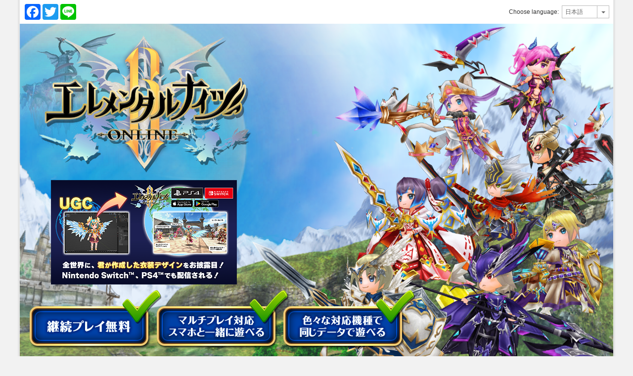

--- FILE ---
content_type: text/html; charset=UTF-8
request_url: https://rpgeko.com/
body_size: 19173
content:
<!DOCTYPE html>
<html>

<head>
  <meta http-equiv="X-UA-Compatible" content="IE=edge">
  <title>RPG エレメンタルナイツオンライン（エレナイ）公式サイト</title>
  <meta charset="utf-8">
  <meta name="description" content="登録無料！ リアルタイムのフル3DオンラインRPG「エレメンタルナイツオンライン（エレナイ）」！ オンラインRPG(MMORPG)が初めての方や、PCのMMORPGはやったことあるけどスマホのオンラインRPGは初めてという方まで、RPG好きならかんたんに楽しめます！">
  <meta name="viewport" content="width=device-width, initial-scale=1">

  <link rel="shortcut icon" href="images/favicon_eko.ico">
  <link rel="apple-touch-icon" href="images/apple-touch-icon.png">
  <link rel="icon" type="image/png" href="images/android-chrome-192x192.png">
  
  <link rel="stylesheet" href="css/style.css?ver=0.0.7">

  <meta property="og:site_name" content="エレメンタルナイツオンライン">
  <meta property="og:title" content="RPG エレメンタルナイツオンライン（エレナイ）公式サイト">
  <meta property="og:description" content="登録無料！ リアルタイムのフル3DオンラインRPG「エレメンタルナイツオンライン（エレナイ）」！ オンラインRPG(MMORPG)が初めての方や、PCのMMORPGはやったことあるけどスマホのオンラインRPGは初めてという方まで、RPG好きならかんたんに楽しめます！">
  <meta property="og:image" content="https://rpgeko.com/images/poster.png">
  <meta property="og:url" content="https://rpgeko.com/">
  <meta property="og:locale" content="ja_JP">
  <meta property="og:type" content="website">
  <meta property="fb:app_id" content="">

  <meta name="twitter:card" content="summary">
  <meta name="twitter:site" content="">
  <meta name="twitter:creator" content="ELEMENTAL KNIGHTS Co.,Ltd.">

  <link rel="stylesheet" type="text/css" href="slick/slick.css"/>
  <link rel="stylesheet" type="text/css" href="slick/slick-theme.css"/>
  <script src="https://kit.fontawesome.com/a0274cbaa5.js" crossorigin="anonymous"></script>
</head>

<body>
  <div id="container">

    <div class="sub-header">
      <!-- AddToAny BEGIN -->
      <div class="a2a_kit a2a_kit_size_32 a2a_default_style" data-a2a-url="https://rpgeko.com" data-a2a-title="エレメンタルナイツR公式サイト">
        <a class="a2a_button_facebook"></a>
        <a class="a2a_button_twitter"></a>
        <a class="a2a_button_line"></a>
      </div>
      <script>
        var a2a_config = a2a_config || {};
        a2a_config.locale = "ja";
      </script>
      <script async src="https://static.addtoany.com/menu/page.js"></script>
      <!-- AddToAny END -->
      <div class="lang-switcher">
        <label for="select-switch">Choose language:</label>
        <div class="lang-switcher__select">
          <select id="select-switch" name="switch" required>
            <option value="ja" selected>日本語</option>
            <option value="en">English</option>
          </select>
        </div>
      </div>
    </div>

    <header class="header">
      <div class="header__visual">
        <div id="player"></div>
        <img id="poster" src="images/poster_ucg.png" width="1200" height="675" alt="">
      </div>
      <h2 class="header__title"><img src="images/logo_eko.png?q=28" width="480" height="320" alt=""></h2>
      
      <div class="header__yt">
          <a href="ugc-creaters.html"><img src="images/banner_EKO_TEKO.jpg" width="480" height="270" alt=""></a>
      </div>
      <img class="header__points" src="images/points.png?q=28" width="804" height="120" alt="">
    </header>

    <div class="content">

      <div class="loop-images">
        <div><img src="images/loop_image_01.jpg" width="320" height="180" alt=""></div>
        <div><img src="images/loop_image_02.jpg" width="320" height="180" alt=""></div>
        <div><img src="images/loop_image_03.jpg" width="320" height="180" alt=""></div>
        <div><img src="images/loop_image_04.jpg" width="320" height="180" alt=""></div>
        <div><img src="images/loop_image_05.jpg" width="320" height="180" alt=""></div>
        <div><img src="images/loop_image_06.jpg" width="320" height="180" alt=""></div>
        <div><img src="images/loop_image_07.jpg" width="320" height="180" alt=""></div>
        <div><img src="images/loop_image_08.jpg" width="320" height="180" alt=""></div>
        <div><img src="images/loop_image_09.jpg" width="320" height="180" alt=""></div>
        <div><img src="images/loop_image_10.jpg" width="320" height="180" alt=""></div>
        <div><img src="images/loop_image_11.jpg" width="320" height="180" alt=""></div>
        <div><img src="images/loop_image_12.jpg" width="320" height="180" alt=""></div>
      </div>

      <div class="dl-app">
        <h3>▼&nbsp;好きなプラットフォームを選んで今すぐ遊ぼう！▼</h3>
        <div class="platform platform--pc">
          <ul>
            <li><a href="https://itunes.apple.com/jp/app/id1317232847?mt=8" target="_blank"><img src="images/appstore.png" width="212" height="72" alt="App Store"></a></li>
            <li><a href="https://play.google.com/store/apps/details?id=jp.co.winlight.rpg_eko_gpfr" target="_blank"><img src="images/google-play-badge.png" width="282" height="84" alt="Google play"></a></li>
            <li><a href="https://ec.nintendo.com/JP/ja/titles/70010000005347" target="_blank"><img src="images/nintendo_switch.png" width="192" height="72" alt="Nintendo Switch"></a></li>
            <li><a href="https://store.playstation.com/ja-jp/product/JP2721-CUSA20633_00-WL0825EKO2008RPG" target="_blank"><img src="images/logo-ps4.png" width="auto" height="72" alt="playstation 4"></a></li>
          </ul>
        </div>
        <div class="platform platform--mobile">
          <ul>
            <li><a href="https://app.adjust.com/h3nwnx3" onClick="ga('send','event','app','click','appstore');"><img src="images/appstore.png" width="212" height="72" alt="App Store"></a></li>
            <li><a href="https://app.adjust.com/h3nwnx3" onClick="ga('send','event','app','click','googleplay');" target="_blank"><img src="images/google-play-badge.png" width="282" height="84" alt="Google play"></a></li>
            <li><a href="https://ec.nintendo.com/JP/ja/titles/70010000005347" target="_blank"><img src="images/nintendo_switch.png" width="192" height="72" alt="Nintendo Switch"></a></li>
            <li><a href="https://store.playstation.com/ja-jp/product/JP2721-CUSA20633_00-WL0825EKO2008RPG" target="_blank"><img src="images/logo-ps4.png" width="auto" height="72" alt="playstation 4"></a></li>
          </ul>
        </div>
        <p class="notice">※PS4版については、他プラットフォームと連携しない独立したワールドになります</p>
      </div>


      <div class="link-gl">
        <p><a href="./guideline.html"><i class="fas fa-info-circle"></i>二次創作およびゲーム実況/動画配信についてのガイドライン</a></p>
      </div>

      <div class="links">
        <div class="links__item" style="max-width:480px;">
          <a href="ugc-creaters.html"><img src="images/banner_ucg_fc.jpg" width="480" height="90" alt="UCGおしゃれ採用者決定！"></a>
        </div>
        <div class="links__item" style="max-width:480px;">
          <a href="https://store.playstation.com/ja-jp/product/JP2721-CUSA20633_00-WL0825EKO2008RPG" target="_blank" rel="noopener noreferrer"><img src="images/banner_ps4_eko.png" alt="リアルタイムフル3DオンラインRPG「エレメンタルナイツR」がNintendo Switchに登場！"></a>
        </div>
        <div class="links__item" style="max-width:480px;">
          <a href="https://rpgeko.com/switch/" target="_blank"><img src="images/banner_switch_eko.png" alt="リアルタイムフル3DオンラインRPG「エレメンタルナイツR」がNintendo Switchに登場！" rel="noopener noreferrer"></a>
        </div>
        <div class="links__item" style="max-width: 480px;">
          <a href="https://genso.game/ja/" target="_blank"><img src="images/banner_gensokishi.png" alt="元素騎士" rel="noopener noreferrer"></a>
        </div>
      </div>

      <div class="intro">
        <dl>
          <dd><img class="intro__chara first" src="images/character_1.png" alt="エレメンタルナイツ"></dd>
          <dd><img class="intro__chara first" src="images/character_2.png" alt="エレメンタルナイツ"></dd>
        </dl>
        <h2>エレメンタルナイツの魅力をご紹介</h2>
        <p class="intro__text">
          エレメンタルナイツ（以下エレナイ）は<br>
          多くの人々がリアルタイムで同時に<br>
          冒険やバトルを繰り広げるMMORPGです<br>
          <br>
          壮大なスケールで広がる<br>
          美麗な3Dのファンタジーの世界では<br>
          世界をも揺るがす力をもつ巨大なドラゴンや<br>
          伝説の武具の数々が登場<br>
          <br>
          2000種類を超える装備や<br>
          様々な職業のスキルを組み合わせて<br>
          自分好みのキャラクターを育てよう！
        </p>
      </div>
      <ul class="jumbolist">
        <li>
          <img class="Jumbolist__pic" src="images/jumbo_1.jpg" alt="エレメンタルナイツ">
          <p>とあるマップにレアモンスターが出現した時やイベント開催時には、そのマップにものすごく多くの冒険者が集い、まさにお祭り状態になっちゃいます！豊富な種類のある装備から個性的なコーディネートをしてアピール！</p>
        </li>
        <li>
          <img class="Jumbolist__pic" src="images/jumbo_2.jpg" alt="エレメンタルナイツ">
          <p>チャットが吹き出しで表示されるので、漫画のようなテンポで楽しく会話できます。時には友達と一番高い場所を目指して登頂！屋根の上や帆の先端でまったりするのも良し！</p>
        </li>
      </ul>
      <ul class="gallery">
        <li><img src="images/scene_01.jpg" width="392" height="232" alt=""></li>
        <li><img src="images/scene_02.jpg" width="392" height="232" alt=""></li>
        <li><img src="images/scene_03.jpg" width="392" height="232" alt=""></li>
        <li><img src="images/scene_04.jpg" width="392" height="232" alt=""></li>
        <li><img src="images/scene_05.jpg" width="392" height="232" alt=""></li>
        <li><img src="images/scene_06.jpg" width="392" height="232" alt=""></li>
      </ul>

      <div class="twitter-widget">
        <a class="twitter-timeline" href="https://twitter.com/Ekoworlds" data-widget-id="584896154430648320">@Ekoworldsさんのツイート</a>
        <script>!function(d,s,id){var js,fjs=d.getElementsByTagName(s)[0],p=/^http:/.test(d.location)?'http':'https';if(!d.getElementById(id)){js=d.createElement(s);js.id=id;js.src=p+"://platform.twitter.com/widgets.js";fjs.parentNode.insertBefore(js,fjs);}}(document,"script","twitter-wjs");</script>
      </div>

    </div>
    <footer>
      <div class="dl-app">
        <h3>▼&nbsp;好きなプラットフォームを選んで今すぐ遊ぼう！▼</h3>
        <div class="platform platform--pc">
          <ul>
            <li><a href="https://itunes.apple.com/jp/app/id1317232847?mt=8" target="_blank"><img src="images/appstore.png" width="212" height="72" alt="App Store"></a></li>
            <li><a href="https://play.google.com/store/apps/details?id=jp.co.winlight.rpg_eko_gpfr" target="_blank"><img src="images/google-play-badge.png" width="282" height="84" alt="Google play"></a></li>
            <li><a href="https://ec.nintendo.com/JP/ja/titles/70010000005347" target="_blank"><img src="images/nintendo_switch.png" width="192" height="72" alt="Nintendo Switch"></a></li>
            <li><a href="https://store.playstation.com/ja-jp/product/JP2721-CUSA20633_00-WL0825EKO2008RPG" target="_blank"><img src="images/logo-ps4.png" width="auto" height="72" alt="playstation 4"></a></li>
          </ul>
        </div>
        <div class="platform platform--mobile">
          <ul>
            <li><a href="https://app.adjust.com/h3nwnx3" onClick="ga('send','event','app','click','appstore');"><img src="images/appstore.png" width="212" height="72" alt="App Store"></a></li>
            <li><a href="https://app.adjust.com/h3nwnx3" onClick="ga('send','event','app','click','googleplay');" target="_blank"><img src="images/google-play-badge.png" width="282" height="84" alt="Google play"></a></li>
            <li><a href="https://ec.nintendo.com/JP/ja/titles/70010000005347" target="_blank"><img src="images/nintendo_switch.png" width="192" height="72" alt="Nintendo Switch"></a></li>
            <li><a href="https://store.playstation.com/ja-jp/product/JP2721-CUSA20633_00-WL0825EKO2008RPG" target="_blank"><img src="images/logo-ps4.png" width="auto" height="72" alt="playstation 4"></a></li>
          </ul>
        </div>
        <p class="notice">※PS4版については、他プラットフォームと連携しない独立したワールドになります</p>
      </div>
      <p class="caution">“プレイステーション	ファミリーマーク”および”PS4ロゴ”は株式会社ソニー・インタラクティブエンタテインメントの登録商標または商標です。</p>
      <ul class="connect">
        <li><a href="./">TOP</a></li>
        <li><a href="company#overview">会社概要</a></li>
        <li><a href="contact#contact">お問い合わせ</a></li>
        <li><a href="privacy#privacy">個人情報保護方針</a></li>
      </ul>
      <ul class="media">
        <li><a href="https://rpgeko.com/media/" target="_blank" rel="noreferrer noopener">おすすめオンラインゲーム</a></li>
        <li><a href="https://www.winlight.co.jp/company/media/" target="_blank" rel="noreferrer noopener">WinBEST</a></li>
        <li><a href="https://www.jannavi.net/finance/" target="_blank" rel="noreferrer noopener">FINANCE X</a></li>
        <li><a href="https://winlight.co.jp/money/" target="_blank" rel="noreferrer noopener">WINVESTOR</a></li>
      </ul>
      <p class="copyright">
        <small>&copy; ELEMENTAL KNIGHT CO.,LTD.</small>
      </p>

    </footer>
  </div>

  <!-- Global site tag (gtag.js) - Google Analytics -->
  <script async src="https://www.googletagmanager.com/gtag/js?id=UA-127855002-1"></script>
  <script>
    window.dataLayer = window.dataLayer || [];
    function gtag(){dataLayer.push(arguments);}
    gtag('js', new Date());

    gtag('config', 'UA-127855002-1');
  </script>

  <script src="https://ajax.googleapis.com/ajax/libs/jquery/2.2.4/jquery.min.js"></script>
  <script type="text/javascript" src="slick/slick.min.js"></script>
  <script src="js/isMobile.min.js"></script>
  <script>
    (function(i,s,o,g,r,a,m){i['GoogleAnalyticsObject']=r;i[r]=i[r]||function(){
    (i[r].q=i[r].q||[]).push(arguments)},i[r].l=1*new Date();a=s.createElement(o),
    m=s.getElementsByTagName(o)[0];a.async=1;a.src=g;m.parentNode.insertBefore(a,m)
    })(window,document,'script','//www.google-analytics.com/analytics.js','ga');

    ga('create', 'UA-61504070-1', 'auto');
    ga('require', 'displayfeatures');
    ga('send', 'pageview');

    var paths = {
      'ja': {
        'rpgeko.com/' : 'en/',
        'company' : 'en/company',
        'contact' : 'en/inquiry',
        'privacy' : 'en/privacy'
      },
      'en': {
        'en/' : '../',
        'company' : '../company',
        'inquiry' : '../contact',
        'privacy' : '../privacy',
      }
    }

    /*
    const keyword = document.getElementById('keyword');
    const copytext= document.getElementById('copytext');

    // コピー処理（btnがクリックされたらtxtをコピーする）
    if (typeof copytext !== 'undefined') {
      copytext.addEventListener('click', () => {
        if (!navigator.clipboard) {
          alert("申し訳ございません。ご利用されているブラウザでは、テキストをクリップボードにコピーすることが出来ませんでした。");
          return;
        }

        navigator.clipboard.writeText(keyword.textContent).then(
          () => {
            alert('キーワードがコピーされました！');
          },
          () => {
            alert('キーワードをコピー出来ませんでした。');
          });
      });
    } */
    
    $(function() {

var sections = $('section'), wh, ch, inner, marginTop;
function resizeStyling() {
  wh = $(window).height();
  sections.each(function(index, element) {
    if($(element).attr('class') != 'intro' && $(element).attr('class') != 'info') {
      inner = $(element).children('.inner');
      ch = inner.height();
      if(wh > ch) {
        marginTop = (wh - ch) / 2;
        $(element).height($(window).height());
        inner.css('marginTop', marginTop);
      }
      else {
        inner.removeAttr('style')
      }
    };
  });
}
resizeStyling();

var url = window.location.href;
var lang = url.indexOf('/en') === -1 ? 'ja' : 'en';
var filename = url.match(".+/(.+?)([\?#;].*)?$")[1];
$('[name=switch]').change(function() {
  console.log(filename);
  location.href = paths[lang][String(filename)];
});

$.youtubeReady = function(callback) {
  var EVENT_READY = 'youtubeready';
  if(window.YT && window.YT.Player) {
    return callback();
  }
  $(window).on(EVENT_READY, callback);
  window.onYouTubeIframeAPIReady = function() {
    $(this).trigger(EVENT_READY);
    window.onYouTubeIframeAPIReady = void 0;
  };
  $('<script>', {src: 'https://www.youtube.com/iframe_api'}).appendTo('head');
};

var options = {
  width: '560',
  height: '315',
  videoId: '5bwQXN7YLu8',
  playerVars: {
    controls: 0,
    showinfo: 0,
    loop: 1,
    autoplay: 1,
    playsinline: 1,
    playlist: '5bwQXN7YLu8',
  },
  events: {
    'onReady': onPlayerReady
  }
};

if(!isMobile.phone) {
  $('.dl-app .platform--pc').addClass('show');
  $('.dl-app .platform--mobile').addClass('hide');
} else {
  $('.dl-app .platform--pc').addClass('hide');
  $('.dl-app .platform--mobile').addClass('show');
}

function switcher() {
  $.youtubeReady(function() {
    if(!isMobile.phone && $(window).width() >= 768) {
      var player = new YT.Player('player', options);
      $('header').addClass('show-video');
    } else {
      $('header').removeClass('show-video');
    }
  });
}
switcher();

var timer = false;
$(window).resize(function() {
  if (timer !== false) {
    clearTimeout(timer);
  }
  timer = setTimeout(function() {
    switcher();
    resizeStyling();
  }, 200);
});

function onPlayerReady(event) {
  event.target.mute();
  event.target.playVideo();
}
function stopVideo() {
  player.stopVideo();
}

$('.loop-images').slick({
  slidesToShow: 4,
  infinite: true,
  autoplay: true,
  autoplaySpeed: 0,
  cssEase: 'linear',
  speed: 5000,
  responsive: [
    {
      breakpoint: 768,
      settings: {
        slidesToShow: 3
      }
    }
  ]
});
});
  </script>
</body>
</html>


--- FILE ---
content_type: text/css
request_url: https://rpgeko.com/css/style.css?ver=0.0.7
body_size: 36503
content:
@charset "UTF-8";
/*! normalize.css v4.1.1 | MIT License | github.com/necolas/normalize.css */
/**
 * 1. Change the default font family in all browsers (opinionated).
 * 2. Prevent adjustments of font size after orientation changes in IE and iOS.
 */
/* line 9, ../scss/partials/_normalize.scss */
html {
  font-family: sans-serif;
  /* 1 */
  -ms-text-size-adjust: 100%;
  /* 2 */
  -webkit-text-size-adjust: 100%;
  /* 2 */
}

/**
 * Remove the margin in all browsers (opinionated).
 */
/* line 22, ../scss/partials/_normalize.scss */
body {
  margin: 0;
}

/* HTML5 display definitions
   ========================================================================== */
/**
 * Add the correct display in IE 9-.
 * 1. Add the correct display in Edge, IE, and Firefox.
 * 2. Add the correct display in IE.
 */
/* line 35, ../scss/partials/_normalize.scss */
article,
aside,
details,
figcaption,
figure,
footer,
header,
main,
menu,
nav,
section,
summary {
  /* 1 */
  display: block;
}

/**
 * Add the correct display in IE 9-.
 */
/* line 55, ../scss/partials/_normalize.scss */
audio,
canvas,
progress,
video {
  display: inline-block;
}

/**
 * Add the correct display in iOS 4-7.
 */
/* line 66, ../scss/partials/_normalize.scss */
audio:not([controls]) {
  display: none;
  height: 0;
}

/**
 * Add the correct vertical alignment in Chrome, Firefox, and Opera.
 */
/* line 75, ../scss/partials/_normalize.scss */
progress {
  vertical-align: baseline;
}

/**
 * Add the correct display in IE 10-.
 * 1. Add the correct display in IE.
 */
/* line 84, ../scss/partials/_normalize.scss */
template,
[hidden] {
  display: none;
}

/* Links
   ========================================================================== */
/**
 * 1. Remove the gray background on active links in IE 10.
 * 2. Remove gaps in links underline in iOS 8+ and Safari 8+.
 */
/* line 97, ../scss/partials/_normalize.scss */
a {
  background-color: transparent;
  /* 1 */
  -webkit-text-decoration-skip: objects;
  /* 2 */
}

/**
 * Remove the outline on focused links when they are also active or hovered
 * in all browsers (opinionated).
 */
/* line 109, ../scss/partials/_normalize.scss */
a:active,
a:hover {
  outline-width: 0;
}

/* Text-level semantics
   ========================================================================== */
/**
 * 1. Remove the bottom border in Firefox 39-.
 * 2. Add the correct text decoration in Chrome, Edge, IE, Opera, and Safari.
 */
/* line 122, ../scss/partials/_normalize.scss */
abbr[title] {
  border-bottom: none;
  /* 1 */
  text-decoration: underline;
  /* 2 */
  -webkit-text-decoration: underline dotted;
          text-decoration: underline dotted;
  /* 2 */
}

/**
 * Prevent the duplicate application of `bolder` by the next rule in Safari 6.
 */
/* line 135, ../scss/partials/_normalize.scss */
b,
strong {
  font-weight: inherit;
}

/**
 * Add the correct font weight in Chrome, Edge, and Safari.
 */
/* line 144, ../scss/partials/_normalize.scss */
b,
strong {
  font-weight: bolder;
}

/**
 * Add the correct font style in Android 4.3-.
 */
/* line 153, ../scss/partials/_normalize.scss */
dfn {
  font-style: italic;
}

/**
 * Correct the font size and margin on `h1` elements within `section` and
 * `article` contexts in Chrome, Firefox, and Safari.
 */
/* line 162, ../scss/partials/_normalize.scss */
h1 {
  font-size: 2em;
  margin: 0.67em 0;
}

/**
 * Add the correct background and color in IE 9-.
 */
/* line 171, ../scss/partials/_normalize.scss */
mark {
  background-color: #ff0;
  color: #000;
}

/**
 * Add the correct font size in all browsers.
 */
/* line 180, ../scss/partials/_normalize.scss */
small {
  font-size: 80%;
}

/**
 * Prevent `sub` and `sup` elements from affecting the line height in
 * all browsers.
 */
/* line 189, ../scss/partials/_normalize.scss */
sub,
sup {
  font-size: 75%;
  line-height: 0;
  position: relative;
  vertical-align: baseline;
}

/* line 197, ../scss/partials/_normalize.scss */
sub {
  bottom: -0.25em;
}

/* line 201, ../scss/partials/_normalize.scss */
sup {
  top: -0.5em;
}

/* Embedded content
   ========================================================================== */
/**
 * Remove the border on images inside links in IE 10-.
 */
/* line 212, ../scss/partials/_normalize.scss */
img {
  border-style: none;
}

/**
 * Hide the overflow in IE.
 */
/* line 220, ../scss/partials/_normalize.scss */
svg:not(:root) {
  overflow: hidden;
}

/* Grouping content
   ========================================================================== */
/**
 * 1. Correct the inheritance and scaling of font size in all browsers.
 * 2. Correct the odd `em` font sizing in all browsers.
 */
/* line 232, ../scss/partials/_normalize.scss */
code,
kbd,
pre,
samp {
  font-family: monospace, monospace;
  /* 1 */
  font-size: 1em;
  /* 2 */
}

/**
 * Add the correct margin in IE 8.
 */
/* line 246, ../scss/partials/_normalize.scss */
figure {
  margin: 1em 40px;
}

/**
 * 1. Add the correct box sizing in Firefox.
 * 2. Show the overflow in Edge and IE.
 */
/* line 255, ../scss/partials/_normalize.scss */
hr {
  box-sizing: content-box;
  /* 1 */
  height: 0;
  /* 1 */
  overflow: visible;
  /* 2 */
}

/* Forms
   ========================================================================== */
/**
 * 1. Change font properties to `inherit` in all browsers (opinionated).
 * 2. Remove the margin in Firefox and Safari.
 */
/* line 272, ../scss/partials/_normalize.scss */
button,
input,
select,
textarea {
  font: inherit;
  /* 1 */
  margin: 0;
  /* 2 */
}

/**
 * Restore the font weight unset by the previous rule.
 */
/* line 286, ../scss/partials/_normalize.scss */
optgroup {
  font-weight: bold;
}

/**
 * Show the overflow in IE.
 * 1. Show the overflow in Edge.
 */
/* line 295, ../scss/partials/_normalize.scss */
button,
input {
  /* 1 */
  overflow: visible;
}

/**
 * Remove the inheritance of text transform in Edge, Firefox, and IE.
 * 1. Remove the inheritance of text transform in Firefox.
 */
/* line 306, ../scss/partials/_normalize.scss */
button,
select {
  /* 1 */
  text-transform: none;
}

/**
 * 1. Prevent a WebKit bug where (2) destroys native `audio` and `video`
 *    controls in Android 4.
 * 2. Correct the inability to style clickable types in iOS and Safari.
 */
/* line 318, ../scss/partials/_normalize.scss */
button,
html [type="button"],
[type="reset"],
[type="submit"] {
  -webkit-appearance: button;
  /* 2 */
}

/**
 * Remove the inner border and padding in Firefox.
 */
/* line 330, ../scss/partials/_normalize.scss */
button::-moz-focus-inner,
[type="button"]::-moz-focus-inner,
[type="reset"]::-moz-focus-inner,
[type="submit"]::-moz-focus-inner {
  border-style: none;
  padding: 0;
}

/**
 * Restore the focus styles unset by the previous rule.
 */
/* line 342, ../scss/partials/_normalize.scss */
button:-moz-focusring,
[type="button"]:-moz-focusring,
[type="reset"]:-moz-focusring,
[type="submit"]:-moz-focusring {
  outline: 1px dotted ButtonText;
}

/**
 * Change the border, margin, and padding in all browsers (opinionated).
 */
/* line 353, ../scss/partials/_normalize.scss */
fieldset {
  border: 1px solid #c0c0c0;
  margin: 0 2px;
  padding: 0.35em 0.625em 0.75em;
}

/**
 * 1. Correct the text wrapping in Edge and IE.
 * 2. Correct the color inheritance from `fieldset` elements in IE.
 * 3. Remove the padding so developers are not caught out when they zero out
 *    `fieldset` elements in all browsers.
 */
/* line 366, ../scss/partials/_normalize.scss */
legend {
  box-sizing: border-box;
  /* 1 */
  color: inherit;
  /* 2 */
  display: table;
  /* 1 */
  max-width: 100%;
  /* 1 */
  padding: 0;
  /* 3 */
  white-space: normal;
  /* 1 */
}

/**
 * Remove the default vertical scrollbar in IE.
 */
/* line 385, ../scss/partials/_normalize.scss */
textarea {
  overflow: auto;
}

/**
 * 1. Add the correct box sizing in IE 10-.
 * 2. Remove the padding in IE 10-.
 */
/* line 394, ../scss/partials/_normalize.scss */
[type="checkbox"],
[type="radio"] {
  box-sizing: border-box;
  /* 1 */
  padding: 0;
  /* 2 */
}

/**
 * Correct the cursor style of increment and decrement buttons in Chrome.
 */
/* line 406, ../scss/partials/_normalize.scss */
[type="number"]::-webkit-inner-spin-button,
[type="number"]::-webkit-outer-spin-button {
  height: auto;
}

/**
 * 1. Correct the odd appearance in Chrome and Safari.
 * 2. Correct the outline style in Safari.
 */
/* line 416, ../scss/partials/_normalize.scss */
[type="search"] {
  -webkit-appearance: textfield;
  /* 1 */
  outline-offset: -2px;
  /* 2 */
}

/**
 * Remove the inner padding and cancel buttons in Chrome and Safari on OS X.
 */
/* line 427, ../scss/partials/_normalize.scss */
[type="search"]::-webkit-search-cancel-button,
[type="search"]::-webkit-search-decoration {
  -webkit-appearance: none;
}

/**
 * Correct the text style of placeholders in Chrome, Edge, and Safari.
 */
/* line 436, ../scss/partials/_normalize.scss */
::-webkit-input-placeholder {
  color: inherit;
  opacity: 0.54;
}

/**
 * 1. Correct the inability to style clickable types in iOS and Safari.
 * 2. Change font properties to `inherit` in Safari.
 */
/* line 446, ../scss/partials/_normalize.scss */
::-webkit-file-upload-button {
  -webkit-appearance: button;
  /* 1 */
  font: inherit;
  /* 2 */
}

/* line 8, ../scss/style.scss */
body {
  color: #333;
  font-family: 游ゴシック体, 'Yu Gothic', YuGothic, 'ヒラギノ角ゴシック Pro', 'Hiragino Kaku Gothic Pro', メイリオ, Meiryo, Osaka, 'ＭＳ Ｐゴシック', 'MS PGothic', sans-serif;
  line-height: 1.5;
  word-wrap: break-word;
  overflow-wrap: break-word;
  background: #f2f2f2;
}
/* line 15, ../scss/style.scss */
body * {
  box-sizing: border-box;
}

/* line 20, ../scss/style.scss */
a {
  color: #2462a8;
}

/* line 21, ../scss/style.scss */
img {
  vertical-align: top;
}

/* line 23, ../scss/style.scss */
#container {
  margin: 0 auto;
  overflow: hidden;
  background: #FFF;
}

/* line 29, ../scss/style.scss */
.sub-header {
  display: flex;
  justify-content: space-between;
  align-items: center;
  padding: .5em;
}

/* line 36, ../scss/style.scss */
.lang-switcher {
  display: flex;
  align-items: center;
  justify-content: flex-end;
  font-size: .75em;
  line-height: 1;
}
/* line 42, ../scss/style.scss */
.lang-switcher label {
  margin-right: .5em;
}
/* line 45, ../scss/style.scss */
.lang-switcher__select {
  display: inline-block;
  width: 8em;
  overflow: hidden;
  position: relative;
}
/* line 50, ../scss/style.scss */
.lang-switcher__select select {
  -webkit-appearance: none;
     -moz-appearance: none;
          appearance: none;
  background: #FFF;
  box-shadow: none;
  border: 1px solid #BBB;
  color: #666;
  padding: .5em 2em .5em .5em;
  width: 100%;
  text-indent: 0.01px;
  text-overflow: ellipsis;
}
/* line 61, ../scss/style.scss */
.lang-switcher__select select::-ms-expand {
  display: none;
}
/* line 64, ../scss/style.scss */
.lang-switcher__select::before {
  position: absolute;
  top: 1em;
  right: calc(1em - 4px);
  content: '';
  border-left: 4px solid transparent;
  border-right: 4px solid transparent;
  border-top: 4px solid #666;
  pointer-events: none;
}
/* line 74, ../scss/style.scss */
.lang-switcher__select::after {
  position: absolute;
  top: 0;
  right: 2em;
  bottom: 0;
  content: '';
  border-left: 1px solid #BBB;
}

/* line 86, ../scss/style.scss */
header h1 {
  margin: 0;
}
/* line 89, ../scss/style.scss */
header > :not(.header__visual) {
  display: none;
}
/* line 92, ../scss/style.scss */
header.show-video #poster {
  display: none;
}
/* line 96, ../scss/style.scss */
header:not(.show-video) #player {
  display: none;
}
/* line 99, ../scss/style.scss */
header:not(.show-video) #poster {
  width: 100%;
  height: auto;
}

/* line 106, ../scss/style.scss */
.links {
  margin: 10px;
  position: relative;
  z-index: 1;
}
/* line 110, ../scss/style.scss */
.links__item {
  max-width: 560px;
  margin: 0 auto;
}
/* line 113, ../scss/style.scss */
.links__item img {
  width: 100%;
  height: auto;
}
/* line 118, ../scss/style.scss */
.links__item:hover img {
  opacity: .8;
}
/* line 122, ../scss/style.scss */
.links__item + .links__item {
  margin-top: 10px;
}

@media (min-width: 768px) {
  /* line 128, ../scss/style.scss */
  .links {
    margin: 40px 10px 10px;
  }
  /* line 131, ../scss/style.scss */
  .links__item + .links__item {
    margin-top: 20px;
  }
}
/* line 138, ../scss/style.scss */
.breadcrumb {
  color: #d9d9d9;
  font-size: 12px;
  font-family: arial,helvetica,sans-serif;
  vertical-align: middle;
  margin: 5px 10px;
}
/* line 144, ../scss/style.scss */
.breadcrumb a:hover {
  text-decoration: underline;
}
/* line 147, ../scss/style.scss */
.breadcrumb strong {
  color: #999;
  font-weight: normal;
}

/* line 153, ../scss/style.scss */
.dl-app {
  background: #3d588f;
}
/* line 155, ../scss/style.scss */
.dl-app h3 {
  font-size: .875em;
  text-align: center;
  margin: 0;
  padding: .5em 0;
  color: #fff;
  background: #072950;
}
/* line 164, ../scss/style.scss */
.dl-app .platform ul {
  display: flex;
  justify-content: center;
  list-style: none;
  margin: 0;
  padding-top: 5px;
  padding-bottom: 5px;
}
/* line 171, ../scss/style.scss */
.dl-app .platform ul li {
  margin: 0;
}
/* line 174, ../scss/style.scss */
.dl-app .platform ul li a img {
  width: auto;
  height: 30px;
}
/* line 178, ../scss/style.scss */
.dl-app .platform ul li a:hover {
  opacity: .7;
}
/* line 182, ../scss/style.scss */
.dl-app .platform ul li:not(:first-child) {
  margin-top: 0;
}
/* line 185, ../scss/style.scss */
.dl-app .platform ul li + li {
  margin-left: 4px;
}
/* line 190, ../scss/style.scss */
.dl-app .platform.show {
  display: block;
}
/* line 193, ../scss/style.scss */
.dl-app .platform.hide {
  display: none;
}
/* line 197, ../scss/style.scss */
.dl-app .notice {
  font-size: .75em;
  text-align: center;
  margin: 0;
  padding: 5px 5px 10px;
  color: #cff3fc;
}

@media (min-width: 768px) {
  /* line 208, ../scss/style.scss */
  .dl-app .platform ul {
    padding-top: 10px;
    padding-bottom: 10px;
  }
  /* line 213, ../scss/style.scss */
  .dl-app .platform ul li a img {
    height: 60px;
  }
  /* line 217, ../scss/style.scss */
  .dl-app .platform ul li + li {
    margin-left: 15px;
  }
  /* line 223, ../scss/style.scss */
  .dl-app .notice {
    font-size: .875em;
    padding: 5px 5px 15px;
  }
}
/* line 230, ../scss/style.scss */
.content {
  padding-bottom: 10px;
  background: url("../images/bg.jpg") 0 100% no-repeat;
  background-size: 100% auto;
}
/* line 234, ../scss/style.scss */
.content p {
  font-size: .875em;
  line-height: 1.8;
}
/* line 237, ../scss/style.scss */
.content p:first-child {
  margin-bottom: 0;
}
/* line 240, ../scss/style.scss */
.content p:last-child {
  margin-bottom: 0;
}
/* line 244, ../scss/style.scss */
.content ul, .content ol {
  font-size: .875rem;
  padding-left: 2em;
}
/* line 247, ../scss/style.scss */
.content ul li:not(:first-child), .content ol li:not(:first-child) {
  margin-top: 1em;
}
/* line 250, ../scss/style.scss */
.content ul ul, .content ul ol, .content ol ul, .content ol ol {
  margin-top: 1em;
}
/* line 254, ../scss/style.scss */
.content ol {
  counter-reset: counter;
  list-style: none;
}
/* line 257, ../scss/style.scss */
.content ol > li {
  position: relative;
}
/* line 259, ../scss/style.scss */
.content ol > li::before {
  counter-increment: counter;
  content: counters(counter,".") ". ";
  width: 2em;
  text-align: right;
  position: absolute;
  left: -2.25em;
}
/* line 269, ../scss/style.scss */
.content .intro {
  padding: 25px 0;
  position: relative;
}
/* line 272, ../scss/style.scss */
.content .intro h2 {
  color: #333;
  font-size: 16px;
  font-weight: bold;
  text-align: center;
  text-shadow: 0px 0px 4px #FFF, 0px 0px 4px #FFF, 0px 0px 4px #FFF, 0px 0px 4px #FFF;
  margin: 0;
  position: relative;
  z-index: 1;
}
/* line 286, ../scss/style.scss */
.content .intro .text-wrap {
  max-width: 640px;
  margin: 0 auto;
}
/* line 290, ../scss/style.scss */
.content .intro__text {
  color: #4c4c4c;
  font-size: 12px;
  line-height: 1.5;
  text-align: center;
  letter-spacing: 1px;
  text-shadow: 1px 1px 0px rgba(255, 255, 255, 0.75);
  margin: 20px 0 0;
  position: relative;
  z-index: 1;
}
/* line 302, ../scss/style.scss */
.content .intro dl dd {
  opacity: .25;
}
/* line 304, ../scss/style.scss */
.content .intro dl dd:first-child {
  width: 85%;
  position: absolute;
  top: -12.5%;
  right: -25%;
  z-index: 0;
}
/* line 311, ../scss/style.scss */
.content .intro dl dd:last-child {
  width: 60%;
  position: absolute;
  bottom: -15%;
  left: -15%;
  z-index: 0;
}
/* line 318, ../scss/style.scss */
.content .intro dl dd img {
  width: 100%;
}
/* line 322, ../scss/style.scss */
.content .jumbolist {
  margin: 10px;
}
/* line 324, ../scss/style.scss */
.content .jumbolist li {
  border-radius: 10px;
  overflow: hidden;
  border: solid 4px #ebebeb;
  display: block;
}
/* line 328, ../scss/style.scss */
.content .jumbolist li + li {
  margin-top: 10px;
}
/* line 332, ../scss/style.scss */
.content .jumbolist li img {
  width: 100%;
  height: auto;
}
/* line 336, ../scss/style.scss */
.content .jumbolist li p {
  background-color: #121212;
  color: #eee8aa;
  font-size: .75em;
  line-height: 1.34em;
  margin: 0;
  padding: 10px;
}
/* line 347, ../scss/style.scss */
.content .gallery {
  margin: 10px;
}
/* line 349, ../scss/style.scss */
.content .gallery li {
  position: relative;
  border-radius: 10px;
  overflow: hidden;
  border: solid 4px #ebebeb;
      /*
      .caption {
        display: flex;
        align-items: center;

        opacity: 0;
        border-radius: 10px;

        position: absolute;
        top: 0;
        right: 0;
        bottom: 0;
        left: 0;
        background: rgba(0,0,0,0.8);

        transition: all .3s ease-in-out;
      }

      .caption.fade {
        opacity: 1;
      }
      */
}
/* line 356, ../scss/style.scss */
.content .gallery li img {
  width: 100%;
  height: auto;
}
/* line 382, ../scss/style.scss */
.content .gallery li + li {
  margin-top: 10px;
}
/* line 388, ../scss/style.scss */
.content .overview,
.content .privacy,
.content .contact,
.content .guideline {
  margin: 10px;
}
/* line 393, ../scss/style.scss */
.content .overview h2,
.content .privacy h2,
.content .contact h2,
.content .guideline h2 {
  color: #333;
  font-weight: normal;
  font-size: 16px;
  position: relative;
  padding: .25em 1em .25em 1em;
  border: 1px solid #ccc;
  background-color: #fff;
  font-weight: bold;
}
/* line 403, ../scss/style.scss */
.content .overview h2::after,
.content .privacy h2::after,
.content .contact h2::after,
.content .guideline h2::after {
  position: absolute;
  top: .25em;
  left: .25em;
  content: '';
  width: 4px;
  height: calc(100% - .5em);
  background-color: #2297e5;
  border-radius: 2px;
}
/* line 413, ../scss/style.scss */
.content .overview h3,
.content .privacy h3,
.content .contact h3,
.content .guideline h3 {
  font-size: 1em;
  margin-top: 1.5em;
  margin-bottom: .5em;
}
/* line 417, ../scss/style.scss */
.content .overview h3 + p,
.content .privacy h3 + p,
.content .contact h3 + p,
.content .guideline h3 + p {
  margin-top: 0;
}
/* line 421, ../scss/style.scss */
.content .overview .button-container,
.content .privacy .button-container,
.content .contact .button-container,
.content .guideline .button-container {
  text-align: center;
  margin-top: 20px;
  margin-bottom: 20px;
}
/* line 426, ../scss/style.scss */
.content .overview .button,
.content .privacy .button,
.content .contact .button,
.content .guideline .button {
  display: inline-block;
  width: 160px;
  padding: .5em 0;
  color: #FFF;
  font-size: 15px;
  font-weight: bold;
  text-align: center;
  text-shadow: -1px -1px 0 rgba(0, 0, 0, 0.25);
  border: 1px solid #0087cc;
  border-radius: 4px;
  border-radius: 4px;
  box-shadow: 1px 1px 1px rgba(0, 0, 0, 0.3), inset 0px 0px 4px rgba(255, 255, 255, 0.5);
  background: #c3dae5;
  background: linear-gradient(to bottom, #c3dae5 0%, #3e8bb2 49%, #0076b2 51%, #0087cc 100%);
  filter: progid:DXImageTransform.Microsoft.gradient( startColorstr='#c3dae5', endColorstr='#0087cc',GradientType=0 );
}

/* line 448, ../scss/style.scss */
header,
.app,
.gallery {
  position: relative;
  z-index: 1;
}

/* line 455, ../scss/style.scss */
.twitter-widget {
  margin: 10px;
  text-align: center;
}
/* line 458, ../scss/style.scss */
.twitter-widget .twitter-timeline {
  margin-right: auto;
  margin-left: auto;
}

/* line 464, ../scss/style.scss */
footer {
  display: flex;
  flex-direction: column;
  padding-bottom: 10px;
  background: #1a1a1a;
}
/* line 470, ../scss/style.scss */
footer .connect,
footer .media {
  background: #FFF;
  margin: 0;
}
/* line 474, ../scss/style.scss */
footer .connect li,
footer .media li {
  border-bottom: solid 1px #E6E6E6;
}
/* line 476, ../scss/style.scss */
footer .connect li a,
footer .media li a {
  display: block;
  font-size: 12px;
  line-height: 1;
  padding: 16px 8px;
}
/* line 481, ../scss/style.scss */
footer .connect li a::before,
footer .media li a::before {
  float: left;
  content: "";
  display: block;
  width: 1em;
  height: 1em;
  margin-right: 8px;
  background: url("../images/arrow.png") 0 0 no-repeat;
  background-size: 100% auto;
}
/* line 493, ../scss/style.scss */
footer .connect li:first-child,
footer .media li:first-child {
  border-top: solid 1px #E6E6E6;
}
/* line 500, ../scss/style.scss */
footer .media li:first-child {
  border-top: none;
}
/* line 506, ../scss/style.scss */
footer .app {
  padding: 10px 0 0;
}
/* line 508, ../scss/style.scss */
footer .copyright {
  text-align: center;
  margin: 0;
  padding-top: 10px;
}
/* line 512, ../scss/style.scss */
footer .copyright small {
  color: #CCC;
  font-size: 12px;
  line-height: 1;
}
/* line 516, ../scss/style.scss */
footer .copyright small a {
  color: #CCC;
}

/* line 521, ../scss/style.scss */
.link-gl {
  margin: 20px auto;
  text-align: center;
}

/* line 525, ../scss/style.scss */
.link-gl p {
  font-size: .75em;
  font-weight: bold;
}

/* line 530, ../scss/style.scss */
.loop-images {
  display: flex;
}
/* line 533, ../scss/style.scss */
.loop-images div img {
  width: 100%;
  height: auto;
}

/* line 540, ../scss/style.scss */
ul.note,
ol.note {
  font-size: .86em;
  list-style: none;
  margin-top: 10px;
  margin-bottom: 10px;
  padding-left: 1.5em;
  counter-reset: count;
}
/* line 548, ../scss/style.scss */
ul.note li,
ol.note li {
  line-height: 1.5;
}
/* line 550, ../scss/style.scss */
ul.note li::before,
ol.note li::before {
  color: inherit;
  content: "※";
  line-height: 1.5;
  margin: 0 0.25em 0 -1.25em;
}
/* line 556, ../scss/style.scss */
ul.note li + li,
ol.note li + li {
  margin-top: 5px;
}

/* line 562, ../scss/style.scss */
ol.note li::before {
  content: counter(count) ".";
  font-family: inherit;
  font-style: normal;
}

/* line 569, ../scss/style.scss */
.alert {
  background-color: #e2eff7;
  border-radius: 5px;
  color: #004c8c;
  padding: 1rem;
  margin-top: 1rem;
  margin-bottom: 1rem;
}
/* line 577, ../scss/style.scss */
.alert > *:first-child {
  margin-top: 0;
}
/* line 580, ../scss/style.scss */
.alert > *:last-child {
  margin-bottom: 0;
}
/* line 584, ../scss/style.scss */
.alert--success {
  background-color: #d6ebb7;
  color: #438c00;
}
/* line 588, ../scss/style.scss */
.alert--warnning {
  background-color: #f7f4e2;
  color: #907003;
}
/* line 592, ../scss/style.scss */
.alert--danger {
  background-color: #f5d6df;
  color: #c7085a;
}

/* line 598, ../scss/style.scss */
.content .grid-container {
  display: grid;
  grid-row-gap: 10px;
  margin-top: 20px;
  margin-bottom: 20px;
  padding: 0;
}
/* line 604, ../scss/style.scss */
.content .grid-container .grid-item {
  display: flex;
  align-items: center;
}
/* line 607, ../scss/style.scss */
.content .grid-container .grid-item .thumbnail {
  flex: 0 0 120px;
}
/* line 609, ../scss/style.scss */
.content .grid-container .grid-item .thumbnail img {
  width: 100%;
  height: auto;
}
/* line 614, ../scss/style.scss */
.content .grid-container .grid-item .detail {
  margin: 0;
  list-style-type: inherit;
}
/* line 617, ../scss/style.scss */
.content .grid-container .grid-item .detail li {
  font-size: .75em;
  font-weight: bold;
  line-height: 1.5;
}

/* line 627, ../scss/style.scss */
footer .caution {
  color: #fff;
  font-size: .75em;
  text-align: center;
  margin: 0;
  padding: 10px;
}

@media (min-width: 768px) {
  /* line 637, ../scss/style.scss */
  #container {
    width: 768px;
  }

  /* line 641, ../scss/style.scss */
  header.show-video > * {
    display: block;
  }
  /* line 644, ../scss/style.scss */
  header.show-video .header__visual {
    position: relative;
    width: 100%;
    padding-top: 56.25%;
    pointer-events: none;
  }
  /* line 650, ../scss/style.scss */
  header.show-video .header__visual iframe {
    position: absolute;
    top: 0;
    right: 0;
    width: 100%;
    height: 100%;
  }
  /* line 657, ../scss/style.scss */
  header .header__logo {
    position: absolute;
    width: 48px;
    height: auto;
    top: 0;
    left: 0;
    z-index: 1;
  }
  /* line 665, ../scss/style.scss */
  header .header__title {
    position: absolute;
    width: 128px;
    top: 16px;
    left: 32px;
    z-index: 1;
  }
  /* line 671, ../scss/style.scss */
  header .header__title img {
    width: 100%;
    height: auto;
  }
  /* line 676, ../scss/style.scss */
  header .header__yt {
    position: absolute;
    width: 240px;
    bottom: 20px;
    right: 20px;
    /*
    &:hover img {
      opacity: .8;
      box-shadow: 0 0 8px 4px rgba(255, 255, 255, 1);
    }*/
  }
  /* line 681, ../scss/style.scss */
  header .header__yt img {
    width: 100%;
    height: auto;
  }
  /* line 685, ../scss/style.scss */
  header .header__yt a {
    transition: opacity .2s;
  }
  /* line 687, ../scss/style.scss */
  header .header__yt a:hover {
    opacity: .85;
  }
  /* line 691, ../scss/style.scss */
  header .header__yt .banner {
    display: block;
    margin-bottom: 10px;
  }
  /* line 701, ../scss/style.scss */
  header .header__points {
    position: absolute;
    width: 60%;
    height: auto;
    bottom: 16px;
    z-index: 1;
  }

  /* line 710, ../scss/style.scss */
  header .logo-switch {
    width: 64px;
  }

  /* line 715, ../scss/style.scss */
  .breadcrumb {
    margin: 10px 20px;
  }

  /* line 719, ../scss/style.scss */
  .content {
    padding-bottom: 25px;
  }
  /* line 721, ../scss/style.scss */
  .content .intro {
    padding: 20px 0;
  }
  /* line 723, ../scss/style.scss */
  .content .intro h2 {
    font-size: 28px;
    text-shadow: 0px 0px 8px #FFF, 0px 0px 8px #FFF, 0px 0px 8px #FFF, 0px 0px 8px #FFF;
  }
  /* line 731, ../scss/style.scss */
  .content .intro__text {
    font-size: 16px;
    text-shadow: 1px 1px 0px rgba(255, 255, 255, 0.75);
    margin-top: 20px;
  }
  /* line 738, ../scss/style.scss */
  .content .intro dl dd:first-child {
    width: 440px;
    top: -20%;
    right: -10%;
  }
  /* line 743, ../scss/style.scss */
  .content .intro dl dd:last-child {
    width: 336px;
    bottom: -17.5%;
    left: -8%;
  }
  /* line 751, ../scss/style.scss */
  .content .jumbolist {
    margin: 20px;
  }
  /* line 754, ../scss/style.scss */
  .content .jumbolist li p {
    font-size: 1em;
    padding: 15px;
  }
  /* line 761, ../scss/style.scss */
  .content .gallery {
    zoom: 1;
    margin: 20px;
  }
  /* line 6, ../scss/partials/_mixin.scss */
  .content .gallery:before, .content .gallery:after {
    content: "";
    display: table;
  }
  /* line 11, ../scss/partials/_mixin.scss */
  .content .gallery:after {
    clear: both;
  }
  /* line 764, ../scss/style.scss */
  .content .gallery li {
    float: left;
    width: 354px;
    border-radius: 12px;
  }
  /* line 769, ../scss/style.scss */
  .content .gallery li .caption {
    border-radius: 10px;
  }
  /* line 772, ../scss/style.scss */
  .content .gallery li:nth-child(2) {
    margin-top: 0;
  }
  /* line 775, ../scss/style.scss */
  .content .gallery li:nth-child(even) {
    float: right;
  }
  /* line 778, ../scss/style.scss */
  .content .gallery li + li {
    margin-top: 20px;
  }
  /* line 783, ../scss/style.scss */
  .content .twitter-widget {
    margin: 40px 20px 20px;
  }
  /* line 785, ../scss/style.scss */
  .content .twitter-widget iframe {
    height: 480px !important;
  }
  /* line 790, ../scss/style.scss */
  .content .overview,
  .content .privacy,
  .content .contact,
  .content .guideline {
    margin: 20px 20px 0;
  }
  /* line 795, ../scss/style.scss */
  .content .overview h2,
  .content .privacy h2,
  .content .contact h2,
  .content .guideline h2 {
    font-size: 24px;
  }
  /* line 798, ../scss/style.scss */
  .content .overview h2::after,
  .content .privacy h2::after,
  .content .contact h2::after,
  .content .guideline h2::after {
    top: .25em;
    left: .25em;
    width: 4px;
    height: calc(100% - .5em);
    border-radius: 2px;
  }
  /* line 805, ../scss/style.scss */
  .content .overview h3,
  .content .privacy h3,
  .content .contact h3,
  .content .guideline h3 {
    font-size: 1.25em;
  }
  /* line 808, ../scss/style.scss */
  .content .overview .button,
  .content .privacy .button,
  .content .contact .button,
  .content .guideline .button {
    width: 240px;
    padding: .5em 0;
    margin: 1em 0 0;
    color: #FFF;
    font-size: 15px;
    font-wight: bold;
    text-align: center;
    text-shadow: -1px -1px 0 rgba(0, 0, 0, 0.25);
    border: 1px solid #0087cc;
    border-radius: 4px;
    border-radius: 4px;
    box-shadow: 1px 1px 1px rgba(0, 0, 0, 0.3), inset 0px 0px 4px rgba(255, 255, 255, 0.5);
    background: #c3dae5;
    background: linear-gradient(to bottom, #c3dae5 0%, #3e8bb2 49%, #0076b2 51%, #0087cc 100%);
    filter: progid:DXImageTransform.Microsoft.gradient( startColorstr='#c3dae5', endColorstr='#0087cc',GradientType=0 );
  }

  /* line 830, ../scss/style.scss */
  .link-gl {
    margin: 40px auto;
  }

  /* line 833, ../scss/style.scss */
  .link-gl p {
    font-size: 1.25em;
  }

  /* line 836, ../scss/style.scss */
  .link-gl .fas {
    margin-right: .25em;
  }

  /* line 840, ../scss/style.scss */
  .grid-container {
    grid-template-columns: 50% 50%;
    grid-column-gap: 10px;
    margin-bottom: 40px;
  }

  /* line 846, ../scss/style.scss */
  footer {
    padding-bottom: 20px;
  }

  /* line 849, ../scss/style.scss */
  footer .app {
    padding: 20px 0 0;
  }

  /* line 852, ../scss/style.scss */
  footer .copyright {
    padding-top: 20px;
  }

  /* line 856, ../scss/style.scss */
  footer .caution {
    padding: 20px 0 0;
  }
}
@media (min-width: 960px) {
  /* line 863, ../scss/style.scss */
  #container {
    width: 1200px;
    box-sizing: content-box;
    border-right: solid 4px #e5e5e5;
    border-left: solid 4px #e5e5e5;
  }

  /* line 869, ../scss/style.scss */
  header {
    height: 676px;
  }
  /* line 871, ../scss/style.scss */
  header .movie {
    width: 280px;
    bottom: 144px;
    left: 154px;
  }
  /* line 875, ../scss/style.scss */
  header .movie:hover img {
    border-radius: 14px;
  }
  /* line 879, ../scss/style.scss */
  header ul {
    bottom: 32px;
    left: 32px;
  }
  /* line 883, ../scss/style.scss */
  header ul li img {
    height: 64px;
  }
  /* line 886, ../scss/style.scss */
  header ul li + li {
    margin-left: 10px;
  }
  /* line 889, ../scss/style.scss */
  header ul li:not(:nth-child(3)):hover img {
    border-radius: 10px;
  }
  /* line 894, ../scss/style.scss */
  header .header__title {
    width: 240px;
    top: 32px;
    left: 40px;
  }
  /* line 898, ../scss/style.scss */
  header .header__yt {
    width: 400px;
    bottom: 25px;
    right: 40px;
    /* PS4
    width: 376px;
    bottom: 184px;
    left: 72px; */
  }
  /* line 907, ../scss/style.scss */
  header .header__points {
    bottom: 20px;
  }
  /* line 910, ../scss/style.scss */
  header .header__logo {
    width: 64px;
  }

  /* line 915, ../scss/style.scss */
  .dl-app h3 {
    font-size: 2em;
  }

  /* line 917, ../scss/style.scss */
  .content {
    padding-bottom: 50px;
  }
  /* line 919, ../scss/style.scss */
  .content .intro {
    padding: 50px 0;
  }
  /* line 921, ../scss/style.scss */
  .content .intro h2 {
    font-size: 36px;
  }
  /* line 924, ../scss/style.scss */
  .content .intro__text {
    font-size: 18px;
    margin-top: 35px;
  }
  /* line 929, ../scss/style.scss */
  .content .intro dl dd:first-child {
    width: 480px;
    top: -15%;
    right: 5%;
  }
  /* line 934, ../scss/style.scss */
  .content .intro dl dd:last-child {
    width: 376px;
    bottom: -10%;
    left: 7.5%;
  }
  /* line 942, ../scss/style.scss */
  .content .jumbolist {
    width: 840px;
    margin: 0 auto;
  }
  /* line 945, ../scss/style.scss */
  .content .jumbolist li {
    margin-bottom: 40px;
  }
  /* line 950, ../scss/style.scss */
  .content .gallery {
    width: 840px;
    margin: 0 auto;
  }
  /* line 953, ../scss/style.scss */
  .content .gallery li {
    width: 400px;
    border-radius: 12px;
  }
  /* line 956, ../scss/style.scss */
  .content .gallery li .caption {
    border-radius: 10px;
  }
  /* line 959, ../scss/style.scss */
  .content .gallery li + li {
    margin-top: 40px;
  }
  /* line 965, ../scss/style.scss */
  .content .twitter-widget {
    margin: 50px 0 0;
  }
  /* line 967, ../scss/style.scss */
  .content .twitter-widget iframe {
    height: 560px !important;
  }
  /* line 972, ../scss/style.scss */
  .content .overview,
  .content .privacy,
  .content .contact,
  .content .guideline {
    width: 960px;
    margin: 40px auto 0;
  }

  /* line 982, ../scss/style.scss */
  footer ul.connect,
  footer ul.media {
    display: flex;
    justify-content: center;
    padding-top: 20px;
    background: none;
  }
  /* line 988, ../scss/style.scss */
  footer ul.connect li,
  footer ul.media li {
    display: block;
    border: none !important;
  }
  /* line 991, ../scss/style.scss */
  footer ul.connect li a,
  footer ul.media li a {
    color: #999;
    padding: 0;
  }
  /* line 994, ../scss/style.scss */
  footer ul.connect li a:hover,
  footer ul.media li a:hover {
    color: #CCC;
  }
  /* line 997, ../scss/style.scss */
  footer ul.connect li a::before,
  footer ul.media li a::before {
    background-position: 0 100%;
  }
  /* line 1001, ../scss/style.scss */
  footer ul.connect li + li,
  footer ul.media li + li {
    margin-left: 16px;
  }
  /* line 1006, ../scss/style.scss */
  footer ul.media {
    padding-top: 10px;
  }
  /* line 1007, ../scss/style.scss */
  footer .app {
    order: -1;
  }
}
@media (min-width: 1200px) {
  /* line 1014, ../scss/style.scss */
  #container {
    width: 1200px;
    box-sizing: content-box;
    border-right: solid 4px #e5e5e5;
    border-left: solid 4px #e5e5e5;
  }
}


--- FILE ---
content_type: text/plain
request_url: https://www.google-analytics.com/j/collect?v=1&_v=j102&a=1010098869&t=pageview&_s=1&dl=https%3A%2F%2Frpgeko.com%2F&ul=en-us%40posix&dt=RPG%20%E3%82%A8%E3%83%AC%E3%83%A1%E3%83%B3%E3%82%BF%E3%83%AB%E3%83%8A%E3%82%A4%E3%83%84%E3%82%AA%E3%83%B3%E3%83%A9%E3%82%A4%E3%83%B3%EF%BC%88%E3%82%A8%E3%83%AC%E3%83%8A%E3%82%A4%EF%BC%89%E5%85%AC%E5%BC%8F%E3%82%B5%E3%82%A4%E3%83%88&sr=1280x720&vp=1280x720&_u=IGBAgEABAAAAACAAI~&jid=1425871478&gjid=453267077&cid=1060620758.1768888092&tid=UA-61504070-1&_gid=1507952404.1768888092&_slc=1&z=1060888769
body_size: -449
content:
2,cG-10LVYS95WK